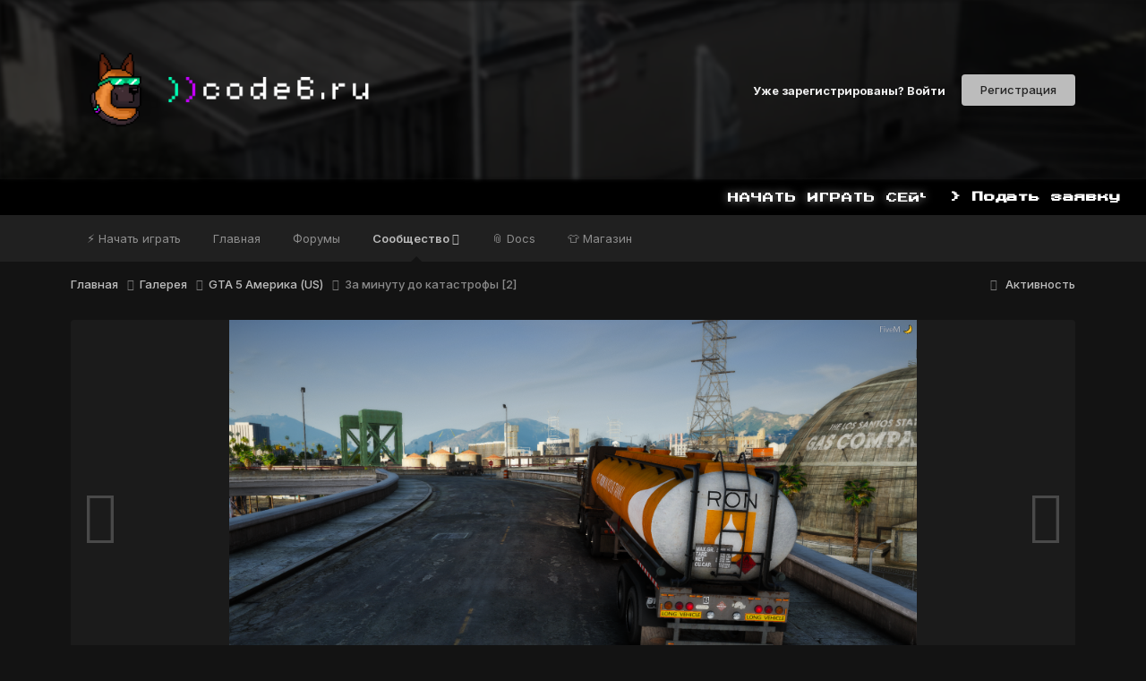

--- FILE ---
content_type: text/html;charset=UTF-8
request_url: https://code6.ru/gallery/image/2398-za-minutu-do-katastrofy-2/
body_size: 13356
content:
<!DOCTYPE html>
<html lang="ru-RU" dir="ltr">
	<head>
		<meta charset="utf-8">
        
		<title>За минуту до катастрофы [2] - GTA 5 Америка (US) - code6.ru (код6) | GTA 5 Role Play сообщество</title>
		
			<!-- Yandex.Metrika counter -->
<script type="text/javascript" >
   (function(m,e,t,r,i,k,a){m[i]=m[i]||function(){(m[i].a=m[i].a||[]).push(arguments)};
   m[i].l=1*new Date();
   for (var j = 0; j < document.scripts.length; j++) {if (document.scripts[j].src === r) { return; }}
   k=e.createElement(t),a=e.getElementsByTagName(t)[0],k.async=1,k.src=r,a.parentNode.insertBefore(k,a)})
   (window, document, "script", "https://mc.yandex.ru/metrika/tag.js", "ym");

   ym(99304214, "init", {
        clickmap:true,
        trackLinks:true,
        accurateTrackBounce:true,
        webvisor:true
   });
</script>
<noscript><div><img src="https://mc.yandex.ru/watch/99304214" style="position:absolute; left:-9999px;" alt="" /></div></noscript>
<!-- /Yandex.Metrika counter -->
		
		
		
		

	<meta name="viewport" content="width=device-width, initial-scale=1">



	<meta name="twitter:card" content="summary_large_image" />




	
		
			
				<meta property="og:title" content="За минуту до катастрофы [2]">
			
		
	

	
		
			
				<meta property="og:type" content="website">
			
		
	

	
		
			
				<meta property="og:url" content="https://code6.ru/gallery/image/2398-za-minutu-do-katastrofy-2/">
			
		
	

	
		
			
				<meta name="description" content="Девид Моррис - рядовой сотрудник своей компании, многолетний стаж и знание своего транспорта позволяли завершать рейс в кратчайшие сроки. Кто знает сколько бы еще он завершил?">
			
		
	

	
		
			
				<meta property="og:description" content="Девид Моррис - рядовой сотрудник своей компании, многолетний стаж и знание своего транспорта позволяли завершать рейс в кратчайшие сроки. Кто знает сколько бы еще он завершил?">
			
		
	

	
		
			
				<meta property="og:updated_time" content="2020-02-13T11:05:19Z">
			
		
	

	
		
			
				<meta property="og:image" content="https://code6.ru/uploads/monthly_2020_02/large.257893637_FiveM_GTAProcess2020-02-1302-27-24.png.43f6bd79655515a94bedc9b8d39079ba.png">
			
		
	

	
		
			
				<meta property="og:image:type" content="image/png">
			
		
	

	
		
			
				<meta property="og:site_name" content="code6.ru (код6) | GTA 5 Role Play сообщество">
			
		
	

	
		
			
				<meta property="og:locale" content="ru_RU">
			
		
	


	
		<link rel="canonical" href="https://code6.ru/gallery/image/2398-za-minutu-do-katastrofy-2/" />
	

	
		<link rel="preload" href="https://code6.ru/uploads/monthly_2020_02/large.257893637_FiveM_GTAProcess2020-02-1302-27-24.png.43f6bd79655515a94bedc9b8d39079ba.png" as="image" type="image/png" />
	





<link rel="manifest" href="https://code6.ru/manifest.webmanifest/">
<meta name="msapplication-config" content="https://code6.ru/browserconfig.xml/">
<meta name="msapplication-starturl" content="/">
<meta name="application-name" content="code6.ru (код6) | GTA 5 Role Play сообщество">
<meta name="apple-mobile-web-app-title" content="code6.ru (код6) | GTA 5 Role Play сообщество">

	<meta name="theme-color" content="#0f0f0f">










<link rel="preload" href="//code6.ru/applications/core/interface/font/fontawesome-webfont.woff2?v=4.7.0" as="font" crossorigin="anonymous">
		


	<link rel="preconnect" href="https://fonts.googleapis.com">
	<link rel="preconnect" href="https://fonts.gstatic.com" crossorigin>
	
		<link href="https://fonts.googleapis.com/css2?family=Inter:wght@300;400;500;600;700&display=swap" rel="stylesheet">
	



	<link rel='stylesheet' href='https://code6.ru/uploads/css_built_51/341e4a57816af3ba440d891ca87450ff_framework.css?v=4e52a1ea3c1763650663' media='all'>

	<link rel='stylesheet' href='https://code6.ru/uploads/css_built_51/05e81b71abe4f22d6eb8d1a929494829_responsive.css?v=4e52a1ea3c1763650663' media='all'>

	<link rel='stylesheet' href='https://code6.ru/uploads/css_built_51/20446cf2d164adcc029377cb04d43d17_flags.css?v=4e52a1ea3c1763650663' media='all'>

	<link rel='stylesheet' href='https://code6.ru/uploads/css_built_51/90eb5adf50a8c640f633d47fd7eb1778_core.css?v=4e52a1ea3c1763650663' media='all'>

	<link rel='stylesheet' href='https://code6.ru/uploads/css_built_51/5a0da001ccc2200dc5625c3f3934497d_core_responsive.css?v=4e52a1ea3c1763650663' media='all'>

	<link rel='stylesheet' href='https://code6.ru/uploads/css_built_51/37c6452ea623de41c991284837957128_gallery.css?v=4e52a1ea3c1763650663' media='all'>

	<link rel='stylesheet' href='https://code6.ru/uploads/css_built_51/22e9af7d7c6ac7ddc7db0f1b0d471efc_gallery_responsive.css?v=4e52a1ea3c1763650663' media='all'>

	<link rel='stylesheet' href='https://code6.ru/uploads/css_built_51/8a32dcbf06236254181d222455063219_global.css?v=4e52a1ea3c1763650663' media='all'>





<link rel='stylesheet' href='https://code6.ru/uploads/css_built_51/258adbb6e4f3e83cd3b355f84e3fa002_custom.css?v=4e52a1ea3c1763650663' media='all'>




		
		

	
	<link rel='shortcut icon' href='https://code6.ru/uploads/monthly_2024_09/c6emoji.png' type="image/png">

      
      	<!--EDIT
      	<script type="text/javascript">
			if(typeof jQuery == 'undefined'){
        		document.write('<script src="https://ajax.googleapis.com/ajax/libs/jquery/3.7.1/jquery.min.js"></'+'script>');
  			}
		</script>
-->
	</head>
	<body class='ipsApp ipsApp_front ipsJS_none ipsClearfix' data-controller='core.front.core.app' data-message="" data-pageApp='gallery' data-pageLocation='front' data-pageModule='gallery' data-pageController='view' data-pageID='2398'  >
		
        
     
        
      
      <style>  
        
        .headerbg {
          position: relative;
        }
        
        .headerbg video {
  width: 100%;
  height: 100%;
  position: absolute;
  object-fit: cover;
  z-index: 0;
      filter: grayscale(70%) brightness(25%) blur(2px);
}
        
.lightrope {
  text-align: center;
  white-space: nowrap;
  overflow: hidden;
  position: absolute;
  z-index: 1;
  margin: -16px 0 0 0;
  padding: 0;
  pointer-events: none;
  width: 100%;
}
.lightrope li {
  position: relative;
  -webkit-animation-fill-mode: both;
          animation-fill-mode: both;
  -webkit-animation-iteration-count: infinite;
          animation-iteration-count: infinite;
  list-style: none;
  margin: 0;
  padding: 0;
  display: block;
  width: 12px;
  height: 20px;
  border-radius: 50%;
  margin: 20px;
  display: inline-block;
  background: #0af700;
  box-shadow: 0px 4.66667px 24px 3px #0af700;
  -webkit-animation-name: flash-1;
          animation-name: flash-1;
  -webkit-animation-duration: 2s;
          animation-duration: 2s;
}
.lightrope li:nth-child(2n+1) {
  background: #5fb9ff;
  box-shadow: 0px 4.66667px 24px 3px #5fb9ff;
  -webkit-animation-name: flash-2;
          animation-name: flash-2;
  -webkit-animation-duration: 0.4s;
          animation-duration: 0.4s;
}
.lightrope li:nth-child(4n+2) {
  background: #f70000;
  box-shadow: 0px 4.66667px 24px 3px #f70000;
  -webkit-animation-name: flash-3;
          animation-name: flash-3;
  -webkit-animation-duration: 1.1s;
          animation-duration: 1.1s;
}
.lightrope li:nth-child(4n+1) {
  background: #f7d513;
  box-shadow: 0px 4.66667px 24px 3px #f7d513;
  -webkit-animation-name: flash-4;
          animation-name: flash-4;
  -webkit-animation-duration: 1.3s;
          animation-duration: 1.3s;
}
.lightrope li:nth-child(odd) {
  -webkit-animation-duration: 1.8s;
          animation-duration: 1.8s;
}
.lightrope li:nth-child(3n+1) {
  -webkit-animation-duration: 1.4s;
          animation-duration: 1.4s;
}
.lightrope li:before {
  content: "";
  position: absolute;
  background: #524D47;
  width: 10px;
  height: 9.33333px;
  border-radius: 3px;
  top: -4.66667px;
  left: 1px;
}
.lightrope li:after {
  content: "";
  top: -14px;
  left: 9px;
  position: absolute;
  width: 52px;
  height: 12px;
  border-bottom: solid #524D47 2px;
  border-radius: 50%;
}
.lightrope li:last-child:after {
  content: none;
}
.lightrope li:first-child {
  margin-left: -40px;
}

@-webkit-keyframes flash-1 {
  0%, 100% {
    background: #0af700;
    box-shadow: 0px 4.66667px 24px 3px #0af700;
  }
  50% {
    background: rgba(10, 247, 0, 0.4);
    box-shadow: 0px 4.66667px 24px 3px rgba(10, 247, 0, 0.2);
  }
}

@keyframes flash-1 {
  0%, 100% {
    background: #0af700;
    box-shadow: 0px 4.66667px 24px 3px #0af700;
  }
  50% {
    background: rgba(10, 247, 0, 0.4);
    box-shadow: 0px 4.66667px 24px 3px rgba(10, 247, 0, 0.2);
  }
}
@-webkit-keyframes flash-2 {
  0%, 100% {
    background: #5fb9ff;
    box-shadow: 0px 4.66667px 24px 3px #5fb9ff;
  }
  50% {
    background: rgba(95, 185, 255, 0.4);
    box-shadow: 0px 4.66667px 24px 3px rgba(95, 185, 255, 0.2);
  }
}
@keyframes flash-2 {
  0%, 100% {
    background: #5fb9ff;
    box-shadow: 0px 4.66667px 24px 3px #5fb9ff;
  }
  50% {
    background: rgba(95, 185, 255, 0.4);
    box-shadow: 0px 4.66667px 24px 3px rgba(95, 185, 255, 0.2);
  }
}
@-webkit-keyframes flash-3 {
  0%, 100% {
    background: #f70000;
    box-shadow: 0px 4.66667px 24px 3px #f70000;
  }
  50% {
    background: rgba(247, 0, 0, 0.4);
    box-shadow: 0px 4.66667px 24px 3px rgba(247, 0, 0, 0.2)247, 0, 0;
  }
}
@keyframes flash-3 {
  0%, 100% {
    background: #f70000;
    box-shadow: 0px 4.66667px 24px 3px #f70000;
  }
  50% {
    background: rgba(247, 0, 0, 0.4);
    box-shadow: 0px 4.66667px 24px 3px rgba(247, 0, 0, 0.2);
  }
}
@-webkit-keyframes flash-4 {
  0%, 100% {
    background: #f7d513;
    box-shadow: 0px 4.66667px 24px 3px #f7d513;
  }
  50% {
    background: rgba(247, 213, 19, 0.4);
    box-shadow: 0px 4.66667px 24px 3px rgba(247, 213, 19, 0.4);
  }
}
@keyframes flash-4 {
  0%, 100% {
    background: #f7d513;
    box-shadow: 0px 4.66667px 24px 3px #f7d513;
  }
  50% {
    background: rgba(247, 213, 19, 0.4);
    box-shadow: 0px 4.66667px 24px 3px rgba(247, 213, 19, 0.4);
  }
}







 
      </style>
     

		  <a href='#ipsLayout_mainArea' class='ipsHide' title='Перейти к основному содержанию на этой странице' accesskey='m'>Перейти к содержанию</a>
		<div id='ipsLayout_header' class='ipsClearfix'>
			





			<header class="headerbg">
              <video class="lazy" autoplay muted loop playsinline poster="https://code6.ru/bgposter.png?v2">
  <source src="https://code6.ru/bgvideo.mp4?v2" type="video/mp4">
</video>
				<div class='ipsLayout_container' style="color: rgb( var(--theme-link_hover) ); word-wrap: break-word;">
                  <div style='display: flex; align-items: center; gap: 10px;' id="elLogo">
                  <img src="https://code6.ru/code6_codic_glasses.png" style="max-height: 50%; max-width: 100%;"/>
                    <img src="https://code6.ru/code6_logo_transparent_hi.png" style="max-height: 18%; max-width: 100%;" alt="code6.ru (код6) | GTA 5 Role Play сообщество">
					<!--


<a href='https://code6.ru/' id='elLogo' accesskey='1'><img src="https://code6.ru/uploads/monthly_2024_09/code6_logo_transparent.png.c766b55ede49b8ae2e3fcc3e5d57d9e2.png" alt='code6.ru (код6) | GTA 5 Role Play сообщество'></a>
--> <!-- EDIT <div style="display: inline; margin-left: 10px;"><div style="font-size: 18px;">Крупнейшее сообщество в GTA V</div></div>-->
                  </div>
                    
						

	<ul id='elUserNav' class='ipsList_inline cSignedOut ipsResponsive_showDesktop'>
		
        
		
        
        
            
            <li id='elSignInLink'>
                <a href='https://code6.ru/login/' id='elUserSignIn'>
                    Уже зарегистрированы? Войти
                </a>
            </li>
            
        
		
			<li>
				
					<a href='https://code6.ru/register/'  id='elRegisterButton' class='ipsButton ipsButton_normal ipsButton_primary'>Регистрация</a>
				
			</li>
		
	</ul>

						
<ul class='ipsMobileHamburger ipsList_reset ipsResponsive_hideDesktop'>
	<li data-ipsDrawer data-ipsDrawer-drawerElem='#elMobileDrawer'>
		<a href='#' >
			
			
				
			
			
			
			<i class='fa fa-navicon'></i>
		</a>
	</li>
</ul>
					
				</div>
			</header>
                
 
      
     <link rel="preconnect" href="https://fonts.googleapis.com">
<link rel="preconnect" href="https://fonts.gstatic.com" crossorigin>
<link href="https://fonts.googleapis.com/css2?family=Press+Start+2P&family=Roboto:ital,wght@0,100;0,300;0,400;0,500;0,700;0,900;1,100;1,300;1,400;1,500;1,700;1,900&display=swap" rel="stylesheet">
  
  <div style="">
<div style="background: black;font-family: 'Press Start 2P', cursive;display: flex;flex-direction: row;align-items: center;justify-content: space-evenly; padding: 5px; font-size: 9pt;">
<div style="color: white;filter: drop-shadow(0px 0px 5px #ffffff95); padding: 5px; width: 80%;">
<marquee behavior="scroll" direction="left" style="vertical-align: middle;">
            <span class="fw-normal" style="color: white ;">НАЧАТЬ ИГРАТЬ СЕЙЧАС МОЖНО С ПОДПИСКОЙ НА BOOSTY, BOOSTY.TO/YDDY</span>
</marquee>
</div>  
<a href="/apply#block-account"><div class="apply_button_header" style="font-weight: bold; text-align: center; padding: 5px; color: #FFF;">
  > Подать заявку
  </div></a>
</div>
</div>

			

	<nav data-controller='core.front.core.navBar' class='ipsNavBar_noSubBars ipsResponsive_showDesktop'>
		<div class='ipsNavBar_primary ipsLayout_container ipsNavBar_noSubBars'>
			<ul data-role="primaryNavBar" class='ipsClearfix'>
				


	
		
		
		<li  id='elNavSecondary_82' data-role="navBarItem" data-navApp="core" data-navExt="CustomItem">
			
			
				<a href="https://yrp.life/apply"  data-navItem-id="82" >
					⚡ Начать играть<span class='ipsNavBar_active__identifier'></span>
				</a>
			
			
		</li>
	
	

	
		
		
		<li  id='elNavSecondary_21' data-role="navBarItem" data-navApp="core" data-navExt="CustomItem">
			
			
				<a href="https://yrp.life/hello"  data-navItem-id="21" >
					Главная<span class='ipsNavBar_active__identifier'></span>
				</a>
			
			
		</li>
	
	

	
		
		
		<li  id='elNavSecondary_22' data-role="navBarItem" data-navApp="forums" data-navExt="Forums">
			
			
				<a href="https://code6.ru/forums/"  data-navItem-id="22" >
					Форумы<span class='ipsNavBar_active__identifier'></span>
				</a>
			
			
		</li>
	
	

	
		
		
			
		
		<li class='ipsNavBar_active' data-active id='elNavSecondary_24' data-role="navBarItem" data-navApp="core" data-navExt="Menu">
			
			
				<a href="#" id="elNavigation_24" data-ipsMenu data-ipsMenu-appendTo='#elNavSecondary_24' data-ipsMenu-activeClass='ipsNavActive_menu' data-navItem-id="24" data-navDefault>
					Сообщество <i class="fa fa-caret-down"></i><span class='ipsNavBar_active__identifier'></span>
				</a>
				<ul id="elNavigation_24_menu" class="ipsMenu ipsMenu_auto ipsHide">
					

	
		
			<li class='ipsMenu_item' >
				<a href='https://code6.ru/docs/' >
					База знаний
				</a>
			</li>
		
	

	
		
			<li class='ipsMenu_item' >
				<a href='https://code6.ru/docs/page/faq' target='_blank' rel="noopener">
					Часто задаваемые вопросы (FAQ)
				</a>
			</li>
		
	

	
		
			<li class='ipsMenu_item' >
				<a href='https://code6.ru/terms/' target='_blank' rel="noopener">
					Правила и требования
				</a>
			</li>
		
	

	
		
			<li class='ipsMenu_item' >
				<a href='https://code6.ru/gallery/' >
					Галерея
				</a>
			</li>
		
	

	
		
			
			<li id='elNavigation_42ca862aebdc6938532e8002a91f9f04' class='ipsMenu_item ipsMenu_subItems'>
				<a href='#'>
					Файлы
				</a>
				<ul id='elNavigation_42ca862aebdc6938532e8002a91f9f04_menu' class='ipsMenu ipsMenu_auto ipsHide'>
					

	

	
		
			<li class='ipsMenu_item' >
				<a href='https://code6.ru/files/category/21-graficheskie-modifikacii/' >
					Графические модификации
				</a>
			</li>
		
	

	

				</ul>
			</li>
		
	

	
		
			<li class='ipsMenu_item' >
				<a href='https://code6.ru/blogs/' >
					Блоги
				</a>
			</li>
		
	

	
		
			<li class='ipsMenu_item' >
				<a href='https://boosty.to/yddy' target='_blank' rel="noopener">
					Поддержать сообщество
				</a>
			</li>
		
	

	
		
			<li class='ipsMenu_item' >
				<a href='https://code6.ru/brand/' >
					Медиа-материалы
				</a>
			</li>
		
	

				</ul>
			
			
		</li>
	
	

	
	

	
		
		
		<li  id='elNavSecondary_87' data-role="navBarItem" data-navApp="core" data-navExt="CustomItem">
			
			
				<a href="https://code6.ru/docs"  data-navItem-id="87" >
					📎 Docs<span class='ipsNavBar_active__identifier'></span>
				</a>
			
			
		</li>
	
	

	
		
		
		<li  id='elNavSecondary_96' data-role="navBarItem" data-navApp="core" data-navExt="CustomItem">
			
			
				<a href="https://code6.ru/store"  data-navItem-id="96" >
					👕 Магазин<span class='ipsNavBar_active__identifier'></span>
				</a>
			
			
		</li>
	
	

				<li class='ipsHide' id='elNavigationMore' data-role='navMore'>
					<a href='#' data-ipsMenu data-ipsMenu-appendTo='#elNavigationMore' id='elNavigationMore_dropdown'>Больше</a>
					<ul class='ipsNavBar_secondary ipsHide' data-role='secondaryNavBar'>
						<li class='ipsHide' id='elNavigationMore_more' data-role='navMore'>
							<a href='#' data-ipsMenu data-ipsMenu-appendTo='#elNavigationMore_more' id='elNavigationMore_more_dropdown'>Больше <i class='fa fa-caret-down'></i></a>
							<ul class='ipsHide ipsMenu ipsMenu_auto' id='elNavigationMore_more_dropdown_menu' data-role='moreDropdown'></ul>
						</li>
					</ul>
				</li>
			</ul>
			<!--

	<div id="elSearchWrapper">
		<div id='elSearch' data-controller="core.front.core.quickSearch">
			<form accept-charset='utf-8' action='//code6.ru/search/?do=quicksearch' method='post'>
                <input type='search' id='elSearchField' placeholder='Поиск...' name='q' autocomplete='off' aria-label='Поиск'>
                <details class='cSearchFilter'>
                    <summary class='cSearchFilter__text'></summary>
                    <ul class='cSearchFilter__menu'>
                        
                        <li><label><input type="radio" name="type" value="all"  checked><span class='cSearchFilter__menuText'>Везде</span></label></li>
                        
                            
                                <li><label><input type="radio" name="type" value='contextual_{&quot;type&quot;:&quot;gallery_image&quot;,&quot;nodes&quot;:18}'><span class='cSearchFilter__menuText'>Эта категория</span></label></li>
                            
                                <li><label><input type="radio" name="type" value='contextual_{&quot;type&quot;:&quot;gallery_image&quot;,&quot;item&quot;:2398}'><span class='cSearchFilter__menuText'>Это изображение</span></label></li>
                            
                        
                        
                            <li><label><input type="radio" name="type" value="forums_topic"><span class='cSearchFilter__menuText'>Темы</span></label></li>
                        
                            <li><label><input type="radio" name="type" value="downloads_file"><span class='cSearchFilter__menuText'>Файлы</span></label></li>
                        
                            <li><label><input type="radio" name="type" value="gallery_image"><span class='cSearchFilter__menuText'>Изображения</span></label></li>
                        
                            <li><label><input type="radio" name="type" value="gallery_album_item"><span class='cSearchFilter__menuText'>Альбомы</span></label></li>
                        
                            <li><label><input type="radio" name="type" value="blog_entry"><span class='cSearchFilter__menuText'>Записи блога</span></label></li>
                        
                            <li><label><input type="radio" name="type" value="cms_pages_pageitem"><span class='cSearchFilter__menuText'>Страницы</span></label></li>
                        
                            <li><label><input type="radio" name="type" value="core_members"><span class='cSearchFilter__menuText'>Пользователи</span></label></li>
                        
                    </ul>
                </details>
				<button class='cSearchSubmit' type="submit" aria-label='Поиск'><i class="fa fa-search"></i></button>
			</form>
		</div>
	</div>
-->
		</div>
	</nav>

			
<ul id='elMobileNav' class='ipsResponsive_hideDesktop' data-controller='core.front.core.mobileNav'>
	
		
			
			
				
				
			
				
					<li id='elMobileBreadcrumb'>
						<a href='https://code6.ru/gallery/category/18-gta-5-amerika-us/'>
							<span>GTA 5 Америка (US)</span>
						</a>
					</li>
				
				
			
				
				
			
		
	
 
	
	<li >
		<a data-action="defaultStream" href='https://code6.ru/discover/'><i class="fa fa-newspaper-o" aria-hidden="true"></i></a>
	</li>

	

	<!--
		<li class='ipsJS_show'>
			<a href='https://code6.ru/search/'><i class='fa fa-search'></i></a>
		</li>
	-->
</ul>
		</div>
		<main id='ipsLayout_body' class='ipsLayout_container'>
			<div id='ipsLayout_contentArea'>
				<div id='ipsLayout_contentWrapper'>
					
<nav class='ipsBreadcrumb ipsBreadcrumb_top ipsFaded_withHover'>
	

	<ul class='ipsList_inline ipsPos_right'>
		
		<li >
			<a data-action="defaultStream" class='ipsType_light '  href='https://code6.ru/discover/'><i class="fa fa-newspaper-o" aria-hidden="true"></i> <span>Активность</span></a>
		</li>
		
	</ul>

	<ul data-role="breadcrumbList">
		<li>
			<a title="Главная" href='https://code6.ru/'>
				<span>Главная <i class='fa fa-angle-right'></i></span>
			</a>
		</li>
		
		
			<li>
				
					<a href='https://code6.ru/gallery/'>
						<span>Галерея <i class='fa fa-angle-right' aria-hidden="true"></i></span>
					</a>
				
			</li>
		
			<li>
				
					<a href='https://code6.ru/gallery/category/18-gta-5-amerika-us/'>
						<span>GTA 5 Америка (US) <i class='fa fa-angle-right' aria-hidden="true"></i></span>
					</a>
				
			</li>
		
			<li>
				
					За минуту до катастрофы [2]
				
			</li>
		
	</ul>
</nav>
					
					<div id='ipsLayout_mainArea'>
						
						
						
						

	




						



<div data-controller='gallery.front.view.image' data-lightboxURL='https://code6.ru/gallery/image/2398-za-minutu-do-katastrofy-2/'>
	<div class='ipsColumns ipsMargin_bottom'>
		<div class='ipsColumn ipsColumn_fluid'>
			<div class='cGalleryLightbox_inner' data-role="imageSizer">
				<div class='elGalleryHeader'>
					

<div id='elGalleryImage' class='elGalleryImage' data-role="imageFrame" data-imageSizes='{&quot;large&quot;:[1920,1080],&quot;small&quot;:[576,324]}'>
	
		<div class='cGalleryViewImage' data-role='notesWrapper' data-controller='gallery.front.view.notes' data-imageID='2398'  data-notesData='[]'>
			<div>
				<a href='https://code6.ru/uploads/monthly_2020_02/large.257893637_FiveM_GTAProcess2020-02-1302-27-24.png.43f6bd79655515a94bedc9b8d39079ba.png' title='Просмотр в лайтбоксе' data-ipsLightbox>
					<img src='https://code6.ru/uploads/monthly_2020_02/large.257893637_FiveM_GTAProcess2020-02-1302-27-24.png.43f6bd79655515a94bedc9b8d39079ba.png' alt="За минуту до катастрофы [2]" title='За минуту до катастрофы [2]' data-role='theImage'>
				</a>
            </div>
			
		</div>
        	


		<div class='cGalleryImageFade'>
			<div class='cGalleryImageBottomBar'>
				<div class='cGalleryCreditInfo ipsType_normal ipsHide'>
					

					
				</div>
				
					<ul class='ipsList_inline'>
						<li>
							<a href='#' data-ipsMenu data-ipsMenu-above='true' id='elImageTools' class='ipsButton ipsButton_link ipsButton_verySmall ipsJS_show cGalleryViewImage_controls'>Инструменты <i class='fa fa-caret-down'></i></a>
						</li>
					</ul>
					<ul class='ipsMenu ipsMenu_auto ipsHide' id='elImageTools_menu'>
						
						
						
							<li class='ipsMenu_item'>
								<a href='https://code6.ru/gallery/image/2398-za-minutu-do-katastrofy-2/?do=download' title='Скачать'><i class='fa fa-fw fa-download'></i> Скачать</a>
							</li>
						
					</ul>
				
			</div>
		</div>
	
	<span class='elGalleryImageNav'>
       
            <a href='https://code6.ru/gallery/image/2398-za-minutu-do-katastrofy-2/?browse=1&amp;do=previous' class='elGalleryImageNav_prev' data-action="prevMedia"><i class='fa fa-angle-left'></i></a>
            <a href='https://code6.ru/gallery/image/2398-za-minutu-do-katastrofy-2/?browse=1&amp;do=next' class='elGalleryImageNav_next' data-action="nextMedia"><i class='fa fa-angle-right'></i></a>
        
	</span>
</div>
				</div>
			</div>
            
            
            
			<div class='cGalleryImageThumbs'>
				<ol class='cGalleryCarousel' id='gallery-image-thumbs'>
                    
					
			            <li class='cGalleryCarousel__item'>
			            	<div class='ipsImageBlock'>
				                
					                <a href='https://code6.ru/gallery/image/2402-vseh-spasti-nevozmozhno/' title='Просмотр изображения Всех спасти невозможно...' class='ipsImageBlock__main'>
					                	<img src='https://code6.ru/uploads/monthly_2020_02/small.1701888191_FiveM_GTAProcess2020-02-1302-30-19.png.ede851d695032669b630fa4651c6945a.png' alt="Всех спасти невозможно..." loading="lazy">
					                </a>
				                
                            	

                            </div>
                        </li>
                        
			        
			            <li class='cGalleryCarousel__item'>
			            	<div class='ipsImageBlock'>
				                
					                <a href='https://code6.ru/gallery/image/2401-serzhant-pribyl/' title='Просмотр изображения Сержант прибыл' class='ipsImageBlock__main'>
					                	<img src='https://code6.ru/uploads/monthly_2020_02/small.1596670260_FiveM_GTAProcess2020-02-1302-29-45.png.7036d1959f9a93eec7c257d357ea9f2d.png' alt="Сержант прибыл" loading="lazy">
					                </a>
				                
                            	

                            </div>
                        </li>
                        
			        
			            <li class='cGalleryCarousel__item'>
			            	<div class='ipsImageBlock'>
				                
					                <a href='https://code6.ru/gallery/image/2400-ka-bum/' title='Просмотр изображения Ка-бум!' class='ipsImageBlock__main'>
					                	<img src='https://code6.ru/uploads/monthly_2020_02/small.270024671_.png.9c5fc42fbbd7ca9a1c4849521c508389.png' alt="Ка-бум!" loading="lazy">
					                </a>
				                
                            	

                            </div>
                        </li>
                        
			        
			            <li class='cGalleryCarousel__item'>
			            	<div class='ipsImageBlock'>
				                
					                <a href='https://code6.ru/gallery/image/2399-tormozi-zaraza/' title='Просмотр изображения &quot;Тормози, зараза!&quot;' class='ipsImageBlock__main'>
					                	<img src='https://code6.ru/uploads/monthly_2020_02/small.1974591979_FiveM_GTAProcess2020-02-1314-31-03.png.389286f807a45296580b5979b67bec2f.png' alt="&quot;Тормози, зараза!&quot;" loading="lazy">
					                </a>
				                
                            	

                            </div>
                        </li>
                        
			        

                    <li class='cGalleryCarousel__item cGalleryCarousel__item--active'>
                    	<div class='ipsImageBlock'>
	                        
	                            <a href='https://code6.ru/gallery/image/2398-za-minutu-do-katastrofy-2/' title='Просмотр изображения За минуту до катастрофы [2]' class='ipsImageBlock__main'>
	                                <img src='https://code6.ru/uploads/monthly_2020_02/small.257893637_FiveM_GTAProcess2020-02-1302-27-24.png.e4493b902f77bfbceca178689f75203b.png' alt="За минуту до катастрофы [2]" loading="lazy">
	                            </a>
                        	
                        	

                        </div>
                        
                    </li>

                    
                        <li class='cGalleryCarousel__item'>
                        	<div class='ipsImageBlock'>
	                            
	                                <a href='https://code6.ru/gallery/image/2397-za-minutu-do-katastrofy-1/' title='Просмотр изображения За минуту до катастрофы [1]' class='ipsImageBlock__main'>
	                                    <img src='https://code6.ru/uploads/monthly_2020_02/small.1096725340_FiveM_GTAProcess2020-02-1302-26-59.png.26b2e2606977e1029741fd61228c31bb.png' alt="За минуту до катастрофы [1]" loading="lazy">
	                                </a>
	                            
	                            

	                        </div>
                        </li>
                        
                        
                    
                        <li class='cGalleryCarousel__item'>
                        	<div class='ipsImageBlock'>
	                            
	                                <a href='https://code6.ru/gallery/image/2396-car-gory/' title='Просмотр изображения Царь горы' class='ipsImageBlock__main'>
	                                    <img src='https://code6.ru/uploads/monthly_2020_02/small.1231231231231231231231.jpg.4da6e3ab17f6125179827e2d07b26211.jpg' alt="Царь горы" loading="lazy">
	                                </a>
	                            
	                            

	                        </div>
                        </li>
                        
                        
                    
                        <li class='cGalleryCarousel__item'>
                        	<div class='ipsImageBlock'>
	                            
	                                <a href='https://code6.ru/gallery/image/2395-situaciya-nakalyaetsya/' title='Просмотр изображения Ситуация накаляется' class='ipsImageBlock__main'>
	                                    <img src='https://code6.ru/uploads/monthly_2020_02/small.998332474_2020-02-1307-14-51_0400.jpeg.8757fa3ff962ffffe5d96e12598ed941.jpeg' alt="Ситуация накаляется" loading="lazy">
	                                </a>
	                            
	                            

	                        </div>
                        </li>
                        
                        
                    
                        <li class='cGalleryCarousel__item'>
                        	<div class='ipsImageBlock'>
	                            
	                                <a href='https://code6.ru/gallery/image/2394-in-the-end/' title='Просмотр изображения In the end' class='ipsImageBlock__main'>
	                                    <img src='https://code6.ru/uploads/monthly_2020_02/small.138802885_2020-02-1307-10-49_1997.jpeg.c8b5ba298ced69d9c40f0f4465f20e53.jpeg' alt="In the end" loading="lazy">
	                                </a>
	                            
	                            

	                        </div>
                        </li>
                        
                        
                            
				</ol>
                <div class='cGalleryCarouselNav cGalleryCarouselNav--overlay' data-carousel-controls='gallery-image-thumbs' data-controller="gallery.front.browse.carousel" hidden>
                    <button class='cGalleryCarouselNav__button' data-carousel-arrow='prev' aria-label='Previous' role='button'>
                        <svg aria-hidden="true" xmlns="http://www.w3.org/2000/svg" viewBox="0 0 320 512" width="10"><path d="M34.52 239.03L228.87 44.69c9.37-9.37 24.57-9.37 33.94 0l22.67 22.67c9.36 9.36 9.37 24.52.04 33.9L131.49 256l154.02 154.75c9.34 9.38 9.32 24.54-.04 33.9l-22.67 22.67c-9.37 9.37-24.57 9.37-33.94 0L34.52 272.97c-9.37-9.37-9.37-24.57 0-33.94z"/></svg>
                    </button>
                    <button class='cGalleryCarouselNav__button' data-carousel-arrow='next' aria-label='Next' role='button'>
                        <svg aria-hidden="true" xmlns="http://www.w3.org/2000/svg" viewBox="0 0 320 512" width="10"><path d="M285.476 272.971L91.132 467.314c-9.373 9.373-24.569 9.373-33.941 0l-22.667-22.667c-9.357-9.357-9.375-24.522-.04-33.901L188.505 256 34.484 101.255c-9.335-9.379-9.317-24.544.04-33.901l22.667-22.667c9.373-9.373 24.569-9.373 33.941 0L285.475 239.03c9.373 9.372 9.373 24.568.001 33.941z"/></svg>
                    </button>
                </div>
			</div>
            
		</div>
	</div>

	<section data-role='imageInfo'>
		




<div class='ipsColumns ipsColumns_collapsePhone ipsResponsive_pull ipsSpacer_bottom'>
	<div class='ipsColumn ipsColumn_fluid'>
		

		<div class='ipsBox'>
			<div class='ipsPadding' data-role='imageDescription'>
				<div class='ipsFlex ipsFlex-ai:center ipsFlex-fw:wrap ipsGap:4'>
					<div class='ipsFlex-flex:11'>
						<h1 class='ipsType_pageTitle ipsContained_container'>
							
							
							
							
							
								<span class='ipsContained ipsType_break'>За минуту до катастрофы [2]</span>
							
						</h1>
						
					</div>
				</div>
				<hr class='ipsHr'>
				<div class='ipsPageHeader__meta ipsFlex ipsFlex-jc:between ipsFlex-ai:center ipsFlex-fw:wrap ipsGap:3'>
					<div class='ipsFlex-flex:11'>
						<div class='ipsPhotoPanel ipsPhotoPanel_mini ipsClearfix'>
							


	<a href="https://code6.ru/profile/13180-kirill-s-i-140/" rel="nofollow" data-ipsHover data-ipsHover-width="370" data-ipsHover-target="https://code6.ru/profile/13180-kirill-s-i-140/?do=hovercard" class="ipsUserPhoto ipsUserPhoto_mini" title="Перейти в профиль Kirill S. I-140">
		<img src='https://code6.ru/uploads/monthly_2019_11/kot_risunok_art_apofiss_94604_1920x1080.thumb.jpg.cefe8c3e9ab704f142679b88cc88b807.jpg' alt='Kirill S. I-140' loading="lazy">
	</a>

							<div>
								<p class='ipsType_reset ipsType_normal ipsType_blendLinks'>
									Автор 


<a href='https://code6.ru/profile/13180-kirill-s-i-140/' rel="nofollow" data-ipsHover data-ipsHover-width='370' data-ipsHover-target='https://code6.ru/profile/13180-kirill-s-i-140/?do=hovercard&amp;referrer=https%253A%252F%252Fcode6.ru%252Fgallery%252Fimage%252F2398-za-minutu-do-katastrofy-2%252F' title="Перейти в профиль Kirill S. I-140" class="ipsType_break">Kirill S. I-140</a>
								</p>
								<ul class='ipsList_inline'>
									<li class='ipsType_light'><time datetime='2020-02-13T11:05:19Z' title='13.02.2020 11:05' data-short='5 г'>13 февраля, 2020</time></li>
									<li class='ipsType_light'>1 113 просмотра</li>
									
										<li><a href='https://code6.ru/profile/13180-kirill-s-i-140/content/?type=gallery_image'>Просмотр изображений Kirill S. I-140</a></li>
									
								</ul>
							</div>
						</div>
					</div>
					<div class='ipsFlex-flex:01 ipsResponsive_hidePhone'>
						<div class='ipsShareLinks'>
							
                            

							



							

<div data-followApp='gallery' data-followArea='image' data-followID='2398' data-controller='core.front.core.followButton'>
	

	<a href='https://code6.ru/login/' rel="nofollow" class="ipsFollow ipsPos_middle ipsButton ipsButton_light ipsButton_verySmall " data-role="followButton" data-ipsTooltip title='Авторизация'>
		<span>Подписчики</span>
		<span class='ipsCommentCount'>1</span>
	</a>

</div>
						</div>
					</div>
				</div>
				
				
					<hr class='ipsHr'>			
					<div class='ipsType_medium ipsType_richText ipsType_break ipsSpacer_both' data-controller="core.front.core.lightboxedImages">
						<p>Девид Моррис - рядовой сотрудник своей компании, многолетний стаж и знание своего транспорта позволяли завершать рейс в кратчайшие сроки. Кто знает сколько бы еще он завершил? </p>
					</div>
				

				

					

				

					

				
			</div>
			<div class='ipsItemControls'>
				
					

	<div data-controller='core.front.core.reaction' class='ipsItemControls_right ipsClearfix '>	
		<div class='ipsReact ipsPos_right'>
			
				
				<div class='ipsReact_blurb ' data-role='reactionBlurb'>
					
						

	
	<ul class='ipsReact_reactions'>
		
		
			
				
				<li class='ipsReact_reactCount'>
					
						<span data-ipsTooltip title="Вверх">
					
							<span>
								<img src='https://code6.ru/uploads/reactions/upvote.png' alt="Вверх" loading="lazy">
							</span>
							<span>
								6
							</span>
					
						</span>
					
				</li>
			
		
	</ul>

					
				</div>
			
			
			
		</div>
	</div>

				
				<ul class='ipsComment_controls ipsClearfix ipsItemControls_left'>
					
				</ul>
			</div>
		</div>
	</div>
	<div class='ipsColumn ipsColumn_veryWide' id='elGalleryImageStats'>
		<div class='ipsBox ipsPadding' data-role="imageStats">
			

			

            <div>
                <h2 class='ipsType_minorHeading ipsType_break'>Из категории:</h2>
                <h3 class='ipsType_sectionHead'><a href='https://code6.ru/gallery/category/18-gta-5-amerika-us/'>GTA 5 Америка (US)</a></h3>
                <span class='ipsType_light'>&middot; 17 216 изображений</span>
                <ul class='ipsList_reset ipsMargin_top ipsHide'>
                    <li><i class='fa fa-camera'></i> 17 216 изображений</li>
                    
                    
                        <li><i class='fa fa-comment'></i> 1 854 комментария</li>
                    
                </ul>
            </div>
            <hr class='ipsHr'>

			
		</div>
	</div>
</div>


<div class='ipsBox ipsPadding ipsResponsive_pull ipsResponsive_showPhone ipsMargin_top'>
	<div class='ipsShareLinks'>
		
        

		



		

<div data-followApp='gallery' data-followArea='image' data-followID='2398' data-controller='core.front.core.followButton'>
	

	<a href='https://code6.ru/login/' rel="nofollow" class="ipsFollow ipsPos_middle ipsButton ipsButton_light ipsButton_verySmall " data-role="followButton" data-ipsTooltip title='Авторизация'>
		<span>Подписчики</span>
		<span class='ipsCommentCount'>1</span>
	</a>

</div>
	</div>
</div>
	</section>

	<div data-role='imageComments'>
	
		<br>
		
		
<div data-controller='core.front.core.commentFeed, core.front.core.ignoredComments' data-autoPoll data-baseURL='https://code6.ru/gallery/image/2398-za-minutu-do-katastrofy-2/' data-lastPage data-feedID='image-2398' id='comments'>
	

	

<div data-controller='core.front.core.recommendedComments' data-url='https://code6.ru/gallery/image/2398-za-minutu-do-katastrofy-2/?tab=comments&amp;recommended=comments' class='ipsAreaBackground ipsPad ipsBox ipsBox_transparent ipsSpacer_bottom ipsRecommendedComments ipsHide'>
	<div data-role="recommendedComments">
		<h2 class='ipsType_sectionHead ipsType_large'>Рекомендуемые комментарии</h2>
		
	</div>
</div>
	




	<div data-role='commentFeed' data-controller='core.front.core.moderation'>
		
			<p class='ipsType_normal ipsType_light ipsType_reset ipsPad' data-role='noComments'>Комментариев нет</p>
		
	</div>			
	

	
	<a id='replyForm'></a>
	<div data-role='replyArea' class='cTopicPostArea_noSize ipsSpacer_top'>
		
			
				

<div>
	<input type="hidden" name="csrfKey" value="0b1033e4a8a6bd111880a0ab953d1db2">
	
		<div class='ipsType_center ipsPad cGuestTeaser'>
			
				<h2 class='ipsType_pageTitle'>Для публикации сообщений создайте учётную запись или авторизуйтесь</h2>
				<p class='ipsType_light ipsType_normal ipsType_reset ipsSpacer_top ipsSpacer_half'>Вы должны быть пользователем, чтобы оставить комментарий</p>
			
	
			<div class='ipsBox ipsPad ipsSpacer_top'>
				<div class='ipsGrid ipsGrid_collapsePhone'>
					<div class='ipsGrid_span6 cGuestTeaser_left'>
						<h2 class='ipsType_sectionHead'>Создать учетную запись</h2>
						<p class='ipsType_normal ipsType_reset ipsType_light ipsSpacer_bottom'>Зарегистрируйте новую учётную запись в нашем сообществе. Это очень просто!</p>
						
							<a href='https://code6.ru/register/' class='ipsButton ipsButton_primary ipsButton_small' >
						
						Регистрация нового пользователя</a>
					</div>
					<div class='ipsGrid_span6 cGuestTeaser_right'>
						<h2 class='ipsType_sectionHead'>Войти</h2>
						<p class='ipsType_normal ipsType_reset ipsType_light ipsSpacer_bottom'>Уже есть аккаунт? Войти в систему.</p>
						<a href='https://code6.ru/login/?ref=aHR0cHM6Ly9jb2RlNi5ydS9nYWxsZXJ5L2ltYWdlLzIzOTgtemEtbWludXR1LWRvLWthdGFzdHJvZnktMi8jcmVwbHlGb3Jt' data-ipsDialog data-ipsDialog-size='medium' data-ipsDialog-remoteVerify="false" data-ipsDialog-title="Войти" class='ipsButton ipsButton_primary ipsButton_small'>Войти</a>
					</div>
				</div>
			</div>
		</div>
	
</div>
			
	</div>
	
</div>

	
	</div>

</div> 


						


					</div>
					


					
<nav class='ipsBreadcrumb ipsBreadcrumb_bottom ipsFaded_withHover'>
	
		


	

	<ul class='ipsList_inline ipsPos_right'>
		
		<li >
			<a data-action="defaultStream" class='ipsType_light '  href='https://code6.ru/discover/'><i class="fa fa-newspaper-o" aria-hidden="true"></i> <span>Активность</span></a>
		</li>
		
	</ul>

	<ul data-role="breadcrumbList">
		<li>
			<a title="Главная" href='https://code6.ru/'>
				<span>Главная <i class='fa fa-angle-right'></i></span>
			</a>
		</li>
		
		
			<li>
				
					<a href='https://code6.ru/gallery/'>
						<span>Галерея <i class='fa fa-angle-right' aria-hidden="true"></i></span>
					</a>
				
			</li>
		
			<li>
				
					<a href='https://code6.ru/gallery/category/18-gta-5-amerika-us/'>
						<span>GTA 5 Америка (US) <i class='fa fa-angle-right' aria-hidden="true"></i></span>
					</a>
				
			</li>
		
			<li>
				
					За минуту до катастрофы [2]
				
			</li>
		
	</ul>
</nav>
				</div>
			</div>
			
		</main>
		<footer id='ipsLayout_footer' class='ipsClearfix'>
			<div class='ipsLayout_container'>
				<div style="text-align: center;"><img src="/lilfiveo.png" style="width: 4rem; height: auto;"/></div>
				


<ul class='ipsList_inline ipsType_center ipsSpacer_top' id="elFooterLinks">
	
	
	
	
	
		<li><a href='https://code6.ru/privacy/'>Политика конфиденциальности</a></li>
	
	
		<li><a rel="nofollow" href='https://code6.ru/contact/' >Обратная связь</a></li>
	
	<li><a rel="nofollow" href='https://code6.ru/cookies/'>Cookie-файлы</a></li>

</ul>	


<p id='elCopyright'>
	<span id='elCopyright_userLine'>code6.ru (код6) | GTA 5 Role Play</span>
	<a rel='nofollow' title='Invision Community' href='https://www.invisioncommunity.com/'>Powered by Invision Community</a><br><a href='https://ipbmafia.ru' style='display:none'>Invision Community Support forums</a>
</p>
			</div>
		</footer>
		
<div id='elMobileDrawer' class='ipsDrawer ipsHide'>
	<div class='ipsDrawer_menu'>
		<a href='#' class='ipsDrawer_close' data-action='close'><span>&times;</span></a>
		<div class='ipsDrawer_content ipsFlex ipsFlex-fd:column'>
			
				<div class='ipsPadding ipsBorder_bottom'>
					<ul class='ipsToolList ipsToolList_vertical'>
						<li>
							<a href='https://code6.ru/login/' id='elSigninButton_mobile' class='ipsButton ipsButton_light ipsButton_small ipsButton_fullWidth'>Уже зарегистрированы? Войти</a>
						</li>
						
							<li>
								
									<a href='https://code6.ru/register/'  id='elRegisterButton_mobile' class='ipsButton ipsButton_small ipsButton_fullWidth ipsButton_important'>Регистрация</a>
								
							</li>
						
					</ul>
				</div>
			

			

			<ul class='ipsDrawer_list ipsFlex-flex:11'>
				

				
				
				
				
					
						
						
							<li><a href='https://yrp.life/apply' >⚡ Начать играть</a></li>
						
					
				
					
						
						
							<li><a href='https://yrp.life/hello' >Главная</a></li>
						
					
				
					
						
						
							<li><a href='https://code6.ru/forums/' >Форумы</a></li>
						
					
				
					
						
						
							<li class='ipsDrawer_itemParent'>
								<h4 class='ipsDrawer_title'><a href='#'>Сообщество</a></h4>
								<ul class='ipsDrawer_list'>
									<li data-action="back"><a href='#'>Назад</a></li>
									
									
													
									
									
										


	
		
			<li>
				<a href='https://code6.ru/docs/' >
					База знаний
				</a>
			</li>
		
	

	
		
			<li>
				<a href='https://code6.ru/docs/page/faq' target='_blank' rel="noopener">
					Часто задаваемые вопросы (FAQ)
				</a>
			</li>
		
	

	
		
			<li>
				<a href='https://code6.ru/terms/' target='_blank' rel="noopener">
					Правила и требования
				</a>
			</li>
		
	

	
		
			<li>
				<a href='https://code6.ru/gallery/' >
					Галерея
				</a>
			</li>
		
	

	
		
			
			<li class='ipsDrawer_itemParent'>
				<h4 class='ipsDrawer_title'><a href='#'>Файлы</a></h4>
				<ul class='ipsDrawer_list'>
					<li data-action="back"><a href='#'>Назад</a></li>
					
					


	

	
		
			<li>
				<a href='https://code6.ru/files/category/21-graficheskie-modifikacii/' >
					Графические модификации
				</a>
			</li>
		
	

	

				</ul>
			</li>
		
	

	
		
			<li>
				<a href='https://code6.ru/blogs/' >
					Блоги
				</a>
			</li>
		
	

	
		
			<li>
				<a href='https://boosty.to/yddy' target='_blank' rel="noopener">
					Поддержать сообщество
				</a>
			</li>
		
	

	
		
			<li>
				<a href='https://code6.ru/brand/' >
					Медиа-материалы
				</a>
			</li>
		
	

									
										
								</ul>
							</li>
						
					
				
					
				
					
						
						
							<li><a href='https://code6.ru/docs' >📎 Docs</a></li>
						
					
				
					
						
						
							<li><a href='https://code6.ru/store' >👕 Магазин</a></li>
						
					
				
				
			</ul>

			
		</div>
	</div>
</div>

<div id='elMobileCreateMenuDrawer' class='ipsDrawer ipsHide'>
	<div class='ipsDrawer_menu'>
		<a href='#' class='ipsDrawer_close' data-action='close'><span>&times;</span></a>
		<div class='ipsDrawer_content ipsSpacer_bottom ipsPad'>
			<ul class='ipsDrawer_list'>
				<li class="ipsDrawer_listTitle ipsType_reset">Создать...</li>
				
			</ul>
		</div>
	</div>
</div>
		
		

	
	<script type='text/javascript'>
		var ipsDebug = false;		
	
		var CKEDITOR_BASEPATH = '//code6.ru/applications/core/interface/ckeditor/ckeditor/';
	
		var ipsSettings = {
			
			
			cookie_domain: ".code6.ru",
			
			cookie_path: "/",
			
			cookie_prefix: "ips4_",
			
			
			cookie_ssl: true,
			
			upload_imgURL: "",
			message_imgURL: "",
			notification_imgURL: "",
			baseURL: "//code6.ru/",
			jsURL: "//code6.ru/applications/core/interface/js/js.php",
			csrfKey: "0b1033e4a8a6bd111880a0ab953d1db2",
			antiCache: "4e52a1ea3c1763650663",
			jsAntiCache: "4e52a1ea3c1764608200",
			disableNotificationSounds: true,
			useCompiledFiles: true,
			links_external: true,
			memberID: 0,
			lazyLoadEnabled: false,
			blankImg: "//code6.ru/applications/core/interface/js/spacer.png",
			googleAnalyticsEnabled: true,
			matomoEnabled: false,
			viewProfiles: true,
			mapProvider: 'none',
			mapApiKey: '',
			pushPublicKey: null,
			relativeDates: true
		};
		
		
		
		
			ipsSettings['maxImageDimensions'] = {
				width: 1920,
				height: 1080
			};
		
		
	</script>





<script type='text/javascript' src='https://code6.ru/uploads/javascript_global/root_library.js?v=4e52a1ea3c1764608200' data-ips></script>


<script type='text/javascript' src='https://code6.ru/uploads/javascript_global/root_js_lang_4.js?v=4e52a1ea3c1764608200' data-ips></script>


<script type='text/javascript' src='https://code6.ru/uploads/javascript_global/root_framework.js?v=4e52a1ea3c1764608200' data-ips></script>


<script type='text/javascript' src='https://code6.ru/uploads/javascript_core/global_global_core.js?v=4e52a1ea3c1764608200' data-ips></script>


<script type='text/javascript' src='https://code6.ru/uploads/javascript_global/root_front.js?v=4e52a1ea3c1764608200' data-ips></script>


<script type='text/javascript' src='https://code6.ru/uploads/javascript_core/front_front_core.js?v=4e52a1ea3c1764608200' data-ips></script>


<script type='text/javascript' src='https://code6.ru/uploads/javascript_gallery/front_front_view.js?v=4e52a1ea3c1764608200' data-ips></script>


<script type='text/javascript' src='https://code6.ru/uploads/javascript_gallery/front_front_browse.js?v=4e52a1ea3c1764608200' data-ips></script>


<script type='text/javascript' src='https://code6.ru/uploads/javascript_gallery/front_front_global.js?v=4e52a1ea3c1764608200' data-ips></script>


<script type='text/javascript' src='https://code6.ru/uploads/javascript_global/root_map.js?v=4e52a1ea3c1764608200' data-ips></script>



	<script type='text/javascript'>
		
			ips.setSetting( 'date_format', jQuery.parseJSON('"dd.mm.yy"') );
		
			ips.setSetting( 'date_first_day', jQuery.parseJSON('0') );
		
			ips.setSetting( 'ipb_url_filter_option', jQuery.parseJSON('"white"') );
		
			ips.setSetting( 'url_filter_any_action', jQuery.parseJSON('"moderate"') );
		
			ips.setSetting( 'bypass_profanity', jQuery.parseJSON('0') );
		
			ips.setSetting( 'emoji_style', jQuery.parseJSON('"twemoji"') );
		
			ips.setSetting( 'emoji_shortcodes', jQuery.parseJSON('true') );
		
			ips.setSetting( 'emoji_ascii', jQuery.parseJSON('true') );
		
			ips.setSetting( 'emoji_cache', jQuery.parseJSON('1696169169') );
		
			ips.setSetting( 'image_jpg_quality', jQuery.parseJSON('85') );
		
			ips.setSetting( 'cloud2', jQuery.parseJSON('false') );
		
			ips.setSetting( 'isAnonymous', jQuery.parseJSON('false') );
		
		
	</script>



<script type='application/ld+json'>
{
    "@context": "http://schema.org",
    "@type": "MediaObject",
    "@id": "https://code6.ru/gallery/image/2398-za-minutu-do-katastrofy-2/",
    "url": "https://code6.ru/gallery/image/2398-za-minutu-do-katastrofy-2/",
    "name": "\u0417\u0430 \u043c\u0438\u043d\u0443\u0442\u0443 \u0434\u043e \u043a\u0430\u0442\u0430\u0441\u0442\u0440\u043e\u0444\u044b [2]",
    "description": "\u0414\u0435\u0432\u0438\u0434 \u041c\u043e\u0440\u0440\u0438\u0441 - \u0440\u044f\u0434\u043e\u0432\u043e\u0439 \u0441\u043e\u0442\u0440\u0443\u0434\u043d\u0438\u043a \u0441\u0432\u043e\u0435\u0439 \u043a\u043e\u043c\u043f\u0430\u043d\u0438\u0438, \u043c\u043d\u043e\u0433\u043e\u043b\u0435\u0442\u043d\u0438\u0439 \u0441\u0442\u0430\u0436 \u0438 \u0437\u043d\u0430\u043d\u0438\u0435 \u0441\u0432\u043e\u0435\u0433\u043e \u0442\u0440\u0430\u043d\u0441\u043f\u043e\u0440\u0442\u0430 \u043f\u043e\u0437\u0432\u043e\u043b\u044f\u043b\u0438 \u0437\u0430\u0432\u0435\u0440\u0448\u0430\u0442\u044c \u0440\u0435\u0439\u0441 \u0432 \u043a\u0440\u0430\u0442\u0447\u0430\u0439\u0448\u0438\u0435 \u0441\u0440\u043e\u043a\u0438. \u041a\u0442\u043e \u0437\u043d\u0430\u0435\u0442 \u0441\u043a\u043e\u043b\u044c\u043a\u043e \u0431\u044b \u0435\u0449\u0435 \u043e\u043d \u0437\u0430\u0432\u0435\u0440\u0448\u0438\u043b?  ",
    "dateCreated": "2020-02-13T11:05:19+0000",
    "fileFormat": "image/png",
    "keywords": [],
    "author": {
        "@type": "Person",
        "name": "Kirill S. I-140",
        "image": "https://code6.ru/uploads/monthly_2019_11/kot_risunok_art_apofiss_94604_1920x1080.thumb.jpg.cefe8c3e9ab704f142679b88cc88b807.jpg",
        "url": "https://code6.ru/profile/13180-kirill-s-i-140/"
    },
    "interactionStatistic": [
        {
            "@type": "InteractionCounter",
            "interactionType": "http://schema.org/ViewAction",
            "userInteractionCount": 1113
        },
        {
            "@type": "InteractionCounter",
            "interactionType": "http://schema.org/CommentAction",
            "userInteractionCount": 0
        }
    ],
    "commentCount": 0,
    "artMedium": "Digital",
    "width": 1920,
    "height": 1080,
    "image": {
        "@type": "ImageObject",
        "url": "https://code6.ru/uploads/monthly_2020_02/large.257893637_FiveM_GTAProcess2020-02-1302-27-24.png.43f6bd79655515a94bedc9b8d39079ba.png",
        "caption": "\u0417\u0430 \u043c\u0438\u043d\u0443\u0442\u0443 \u0434\u043e \u043a\u0430\u0442\u0430\u0441\u0442\u0440\u043e\u0444\u044b [2]",
        "thumbnail": "https://code6.ru/uploads/monthly_2020_02/small.257893637_FiveM_GTAProcess2020-02-1302-27-24.png.e4493b902f77bfbceca178689f75203b.png",
        "width": 1920,
        "height": 1080
    },
    "thumbnailUrl": "https://code6.ru/uploads/monthly_2020_02/small.257893637_FiveM_GTAProcess2020-02-1302-27-24.png.e4493b902f77bfbceca178689f75203b.png"
}	
</script>

<script type='application/ld+json'>
{
    "@context": "http://www.schema.org",
    "publisher": "https://code6.ru/#organization",
    "@type": "WebSite",
    "@id": "https://code6.ru/#website",
    "mainEntityOfPage": "https://code6.ru/",
    "name": "code6.ru (\u043a\u043e\u04346) | GTA 5 Role Play \u0441\u043e\u043e\u0431\u0449\u0435\u0441\u0442\u0432\u043e",
    "url": "https://code6.ru/",
    "potentialAction": {
        "type": "SearchAction",
        "query-input": "required name=query",
        "target": "https://code6.ru/search/?q={query}"
    },
    "inLanguage": [
        {
            "@type": "Language",
            "name": "\u0420\u0443\u0441\u0441\u043a\u0438\u0439 (RU)",
            "alternateName": "ru-RU"
        }
    ]
}	
</script>

<script type='application/ld+json'>
{
    "@context": "http://www.schema.org",
    "@type": "Organization",
    "@id": "https://code6.ru/#organization",
    "mainEntityOfPage": "https://code6.ru/",
    "name": "code6.ru (\u043a\u043e\u04346) | GTA 5 Role Play \u0441\u043e\u043e\u0431\u0449\u0435\u0441\u0442\u0432\u043e",
    "url": "https://code6.ru/",
    "logo": {
        "@type": "ImageObject",
        "@id": "https://code6.ru/#logo",
        "url": "https://code6.ru/uploads/monthly_2024_09/code6_logo_transparent.png.c766b55ede49b8ae2e3fcc3e5d57d9e2.png"
    }
}	
</script>

<script type='application/ld+json'>
{
    "@context": "http://schema.org",
    "@type": "BreadcrumbList",
    "itemListElement": [
        {
            "@type": "ListItem",
            "position": 1,
            "item": {
                "name": "Галерея",
                "@id": "https://code6.ru/gallery/"
            }
        },
        {
            "@type": "ListItem",
            "position": 2,
            "item": {
                "name": "GTA 5 Америка (US)",
                "@id": "https://code6.ru/gallery/category/18-gta-5-amerika-us/"
            }
        },
        {
            "@type": "ListItem",
            "position": 3,
            "item": {
                "name": "\u0417\u0430 \u043c\u0438\u043d\u0443\u0442\u0443 \u0434\u043e \u043a\u0430\u0442\u0430\u0441\u0442\u0440\u043e\u0444\u044b [2]"
            }
        }
    ]
}	
</script>

<script type='application/ld+json'>
{
    "@context": "http://schema.org",
    "@type": "ContactPage",
    "url": "https://code6.ru/contact/"
}	
</script>


		
		
		<!--ipsQueryLog-->
		<!--ipsCachingLog-->
		
		
		
			<!-- Yandex.Metrika counter -->
<script type="text/javascript" >
   (function(m,e,t,r,i,k,a){m[i]=m[i]||function(){(m[i].a=m[i].a||[]).push(arguments)};
   m[i].l=1*new Date();
   for (var j = 0; j < document.scripts.length; j++) {if (document.scripts[j].src === r) { return; }}
   k=e.createElement(t),a=e.getElementsByTagName(t)[0],k.async=1,k.src=r,a.parentNode.insertBefore(k,a)})
   (window, document, "script", "https://mc.yandex.ru/metrika/tag.js", "ym");

   ym(46584369, "init", {
        clickmap:true,
        trackLinks:true,
        accurateTrackBounce:true,
        webvisor:true
   });
</script>
<noscript><div><img src="https://mc.yandex.ru/watch/46584369" style="position:absolute; left:-9999px;" alt="" /></div></noscript>
<!-- /Yandex.Metrika counter -->

		
        
	</body>
</html>